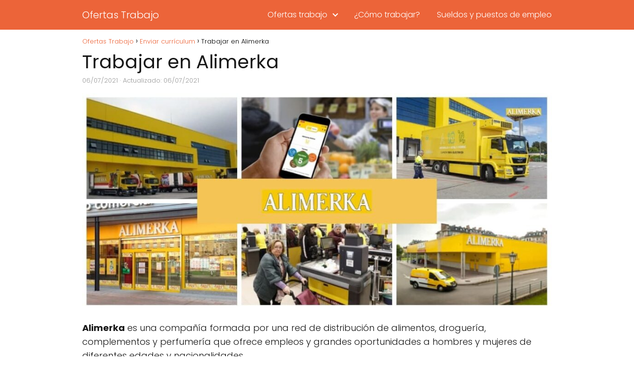

--- FILE ---
content_type: text/html; charset=utf-8
request_url: https://www.google.com/recaptcha/api2/aframe
body_size: 268
content:
<!DOCTYPE HTML><html><head><meta http-equiv="content-type" content="text/html; charset=UTF-8"></head><body><script nonce="XZN5SU4ra-FKc-n7B_Z4Tw">/** Anti-fraud and anti-abuse applications only. See google.com/recaptcha */ try{var clients={'sodar':'https://pagead2.googlesyndication.com/pagead/sodar?'};window.addEventListener("message",function(a){try{if(a.source===window.parent){var b=JSON.parse(a.data);var c=clients[b['id']];if(c){var d=document.createElement('img');d.src=c+b['params']+'&rc='+(localStorage.getItem("rc::a")?sessionStorage.getItem("rc::b"):"");window.document.body.appendChild(d);sessionStorage.setItem("rc::e",parseInt(sessionStorage.getItem("rc::e")||0)+1);localStorage.setItem("rc::h",'1768677192650');}}}catch(b){}});window.parent.postMessage("_grecaptcha_ready", "*");}catch(b){}</script></body></html>

--- FILE ---
content_type: application/javascript; charset=utf-8
request_url: https://fundingchoicesmessages.google.com/f/AGSKWxXJoKsme0HnvcVBPM0BZrPdk-6I8lVmahtou-pEvTt1AhWYU6gRPTmTkzndLX-TNcjQwl1JcXaSt4G-xyb4oCBL3BBCexm76FqcKpm6RhaYwORYxjx4WFyO5pW4bJtEp54CcldenYtiked5RbMVYZxoJpdqecfj9f-FTB2ktUSIIQDwcq2YtG4QlsY6/_/responsive_dfp./cpm728./headermktgpromoads._ads_index_-ads/video.
body_size: -1290
content:
window['fe0e62ce-1727-414a-b5c4-2918db404230'] = true;

--- FILE ---
content_type: application/javascript; charset=utf-8
request_url: https://fundingchoicesmessages.google.com/f/AGSKWxUws8X3C7O8Vu57CaNK_1lwP-QZoWDJiYSSqcuL8hNThgH-rlf0Ybuyga-laMxFQ37zJnqsxdoFc4Ny2eJY8TKhqfrj6pknDWXIE3oE5ifV17KUodVqMbuYD5XND38O1ZuN1gRGzQ==?fccs=W251bGwsbnVsbCxudWxsLG51bGwsbnVsbCxudWxsLFsxNzY4Njc3MTkzLDExNjAwMDAwMF0sbnVsbCxudWxsLG51bGwsW251bGwsWzcsNl0sbnVsbCxudWxsLG51bGwsbnVsbCxudWxsLG51bGwsbnVsbCxudWxsLG51bGwsMV0sImh0dHBzOi8vb2ZlcnRhc3RyYWJham8uaW5mby90cmFiYWphci1lbi1hbGltZXJrYS8iLG51bGwsW1s4LCJNOWxrelVhWkRzZyJdLFs5LCJlbi1VUyJdLFsxNiwiWzEsMSwxXSJdLFsxOSwiMiJdLFsxNywiWzBdIl0sWzI0LCIiXSxbMjUsIltbOTUzNDAyNTMsOTUzNDAyNTVdXSJdLFsyOSwiZmFsc2UiXV1d
body_size: 121
content:
if (typeof __googlefc.fcKernelManager.run === 'function') {"use strict";this.default_ContributorServingResponseClientJs=this.default_ContributorServingResponseClientJs||{};(function(_){var window=this;
try{
var np=function(a){this.A=_.t(a)};_.u(np,_.J);var op=function(a){this.A=_.t(a)};_.u(op,_.J);op.prototype.getWhitelistStatus=function(){return _.F(this,2)};var pp=function(a){this.A=_.t(a)};_.u(pp,_.J);var qp=_.Zc(pp),rp=function(a,b,c){this.B=a;this.j=_.A(b,np,1);this.l=_.A(b,_.Nk,3);this.F=_.A(b,op,4);a=this.B.location.hostname;this.D=_.Dg(this.j,2)&&_.O(this.j,2)!==""?_.O(this.j,2):a;a=new _.Og(_.Ok(this.l));this.C=new _.bh(_.q.document,this.D,a);this.console=null;this.o=new _.jp(this.B,c,a)};
rp.prototype.run=function(){if(_.O(this.j,3)){var a=this.C,b=_.O(this.j,3),c=_.dh(a),d=new _.Ug;b=_.fg(d,1,b);c=_.C(c,1,b);_.hh(a,c)}else _.eh(this.C,"FCNEC");_.lp(this.o,_.A(this.l,_.Ae,1),this.l.getDefaultConsentRevocationText(),this.l.getDefaultConsentRevocationCloseText(),this.l.getDefaultConsentRevocationAttestationText(),this.D);_.mp(this.o,_.F(this.F,1),this.F.getWhitelistStatus());var e;a=(e=this.B.googlefc)==null?void 0:e.__executeManualDeployment;a!==void 0&&typeof a==="function"&&_.Qo(this.o.G,
"manualDeploymentApi")};var sp=function(){};sp.prototype.run=function(a,b,c){var d;return _.v(function(e){d=qp(b);(new rp(a,d,c)).run();return e.return({})})};_.Rk(7,new sp);
}catch(e){_._DumpException(e)}
}).call(this,this.default_ContributorServingResponseClientJs);
// Google Inc.

//# sourceURL=/_/mss/boq-content-ads-contributor/_/js/k=boq-content-ads-contributor.ContributorServingResponseClientJs.en_US.M9lkzUaZDsg.es5.O/d=1/exm=ad_blocking_detection_executable,kernel_loader,loader_js_executable/ed=1/rs=AJlcJMzanTQvnnVdXXtZinnKRQ21NfsPog/m=cookie_refresh_executable
__googlefc.fcKernelManager.run('\x5b\x5b\x5b7,\x22\x5b\x5bnull,\\\x22ofertastrabajo.info\\\x22,\\\x22AKsRol9XkUWChYNMV308iDrWq5gljc4LisN76b47xLvDj4Pq9jg5UQ4LSf4eIA2GkIMXsMr4KrGnnDKO8J7cZ0wKoR8V4SgC7SE8DVTUQPMSLPOIgzZejhJLkbzj8A53RPlbWntfjMEp-a1BnlMPSRGfmkB9JNVJIQ\\\\u003d\\\\u003d\\\x22\x5d,null,\x5b\x5bnull,null,null,\\\x22https:\/\/fundingchoicesmessages.google.com\/f\/AGSKWxUjjyXXAZa-VmNIgh4nbYIsBsMTyVI7kG4Cawapf3Xp9y_kEv57O_ilM881Ux0ozJXVIGg4jpeDGTrcOVAD-WQ2iav4OMMbTIc6KCgyLvgoF-6nnx0GdmEcWWDS2cpbmbbokHIyHA\\\\u003d\\\\u003d\\\x22\x5d,null,null,\x5bnull,null,null,\\\x22https:\/\/fundingchoicesmessages.google.com\/el\/AGSKWxXNI-AtgUBJ3MURTYls9tPry2I9CdSIC04j3Kx7k8ngQ9zXGh0-2Mjj5w9OgzOXHpGQc5Ur8gqIKQOKca5gAohp4KrfalrdbJb_fCh4NVxX0YXeFx8TrpQGjMy20u1UcPh9Sp0oWA\\\\u003d\\\\u003d\\\x22\x5d,null,\x5bnull,\x5b7,6\x5d,null,null,null,null,null,null,null,null,null,1\x5d\x5d,\x5b3,1\x5d\x5d\x22\x5d\x5d,\x5bnull,null,null,\x22https:\/\/fundingchoicesmessages.google.com\/f\/AGSKWxW3cn-qYSLPug7obOwHFfU3N-fYKMj8CtJ227NgFnblZOrcVS26cNPlezcJQHEQ6gZeTf_15XCvhOnb3qZ2jwNPKf4uLLxo664saMzijNNIJSDbW2u3vJJRUf3vcRfYTyqWRdE98Q\\u003d\\u003d\x22\x5d\x5d');}